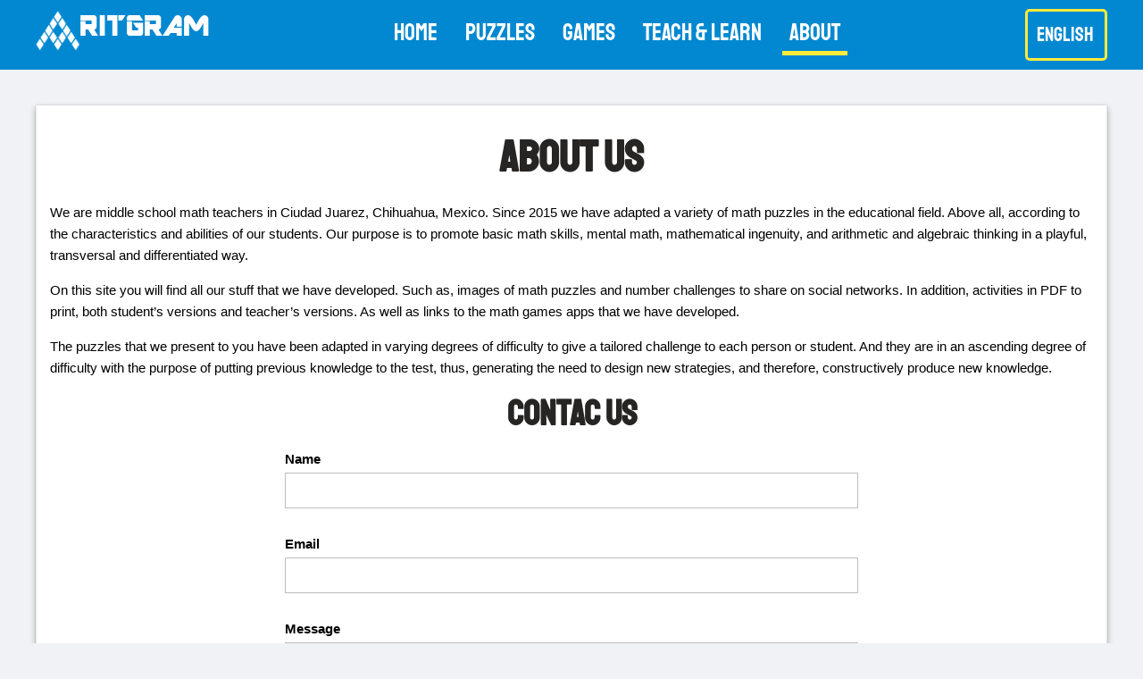

--- FILE ---
content_type: text/css
request_url: https://aritgram.com/wp-content/themes/aritgram/fonts/fonts.css?ver=1.0.2
body_size: -260
content:
@font-face{
    font-family:"ARDESTINE";
    src: url(ARDESTINE.ttf);
    font-weight: normal;
    font-style: normal;
    font-display: swap
}

@font-face{
    font-family:"Staatliches-Regular";
    src: url(Staatliches-Regular.ttf);
    font-weight: normal;
    font-style: normal;
    font-display: swap;
}

--- FILE ---
content_type: text/css
request_url: https://aritgram.com/wp-content/themes/aritgram/style.css?ver=1.1.8
body_size: 4166
content:
/*
Theme Name: Aritgram
Theme URI:
Author: Alejandro de Jesús Gómez Jurado
Author URI: 
Description: Theme for Aritgram
Version: 1.0
License: GNU General Public License v2 or later
License URI: http://www.gnu.org/licenses/gpl-2.0.html
Tags: Aritgram, math games, puzzles, teaching
Text Domain: aritgram
*/
:root{
    /********Fonts********/
    --fontLogo: "ARDESTINE";
    --fontPrimary: 'Staatliches-Regular', cursive;  
    --fontText: sans-serif, Helvetica;
    /********Colors*******/
    --colorPrimary:#03A9f4;
    --colorPrimaryDark:#0288D1;
    --colorPrimaryLight:#B3E5FC;
    /* --colorAccent:#FFC107  */
    --colorAccent: #FFEB3B;    
    --colorDivider:#BDBDBD;
    /* --colorPrimayText: #212121; */
    --colorPrimayText:#272523;
    --colorbackground: #f0f2f5;
    --black: #000;
    --white: #fff;    
    /********Grid options****/
    --medium: 768px;
    --large: 992px;    
}
/* apply a natural box layout model to all elements, but allowing components to change */
html {
  box-sizing: border-box;
  font-size: 62.5%; /* Now 10px = 1rem! */
}body {
    background-color: var(--colorbackground);
    font-size: 15px; /* px fallback */
    font-size: 1.5rem; /* default font-size for document */
    line-height: 1.6; /* a nice line-height */
    font-family:var(--fontText);
  }
*, *:before, *:after {
  box-sizing: inherit;
}
/****************************Globals**************************/
/********Headings*******/
h1, h2, h3, h4 {
    font-family: var(--fontPrimary);
    margin: 1rem 0;
    line-height: 1.2;
    color:var(--colorPrimayText);
    
}
h1{
    text-align: center;
    margin-top: 0;
    font-size: 3.8rem;
}
h1.error{
    font-size: 5rem;
}
h2{
    font-size: 3.2rem;
}
h3{
    font-size: 2.6rem;
}
h4{
    font-size: 2rem;
}
@media (min-width: 576px) {
    h1{
        font-size: 5rem;
    }
    h1.error{
        font-size: 7rem;
    }
    h2{
        font-size: 4rem;
    }
    h3{
        font-size: 3rem;
    }  
}
/******End Headings*****/
a{
    text-decoration: none;
}
ul {
    list-style:none;
    margin: 0;
    padding: 0;
}
img{
    max-width: 100%;
    height: auto;
}
.container{
    max-width: 1200px;
    width: 100%;
    margin: 0 auto;        
}
main.container{
    margin-top: 4rem;
}
@media (min-width: 768px) {
    .container{
        width: 95%;
    }
}
.content-page{   
    padding: 1.6rem;    
    margin-bottom: 5rem;
    min-height: 40rem; 
}
@media (min-width: 768px) {
    .content-page{
        margin-top: 2rem;
    }    
}
/*****share Posts********/
.heateor_sss_sharing_container{    
    margin: 1rem 0;    
}
/***************************End Globals**************************/
/***************************Utilities****************************/
.text-center{
    text-align: center;
}
.text-left{
    text-align: left;
}
.text-right{
    text-align: right;
}
.text-primary{
    color:var(--colorPrimayText);
}
.box-style{
    background-color: white;
    box-shadow: 0px 0px 1px rgba(0, 0, 0, 0.3), 0px 3px 7px rgba(0, 0, 0, 0.3),
                0px 1px 0px white inset, 0px -3px 2px rgba(0, 0, 0, 0.3)inset;
}
.img-wrapper{
    box-shadow: 0 0 5px #ccc;   
}

/**********Buttons***********/
.button-container{
    display:flex;
    justify-content: center;
}
.wpcf7-submit,
.button{    
    padding: 1rem 1.8rem;    
    display: block;    
    font-family: var(--fontPrimary);
    font-size: 2.6rem;    
    text-align: center;
    font-weight: 700;
    text-transform: uppercase;
    border-radius: 0.5rem;
    width: 85%;   
}
@media (min-width: 576px) {
    .wpcf7-submit,
    .button{
        width: initial;
        min-width: 12rem;                     
    }
    
}
.button-small{
    width: initial;
    padding: 0.5rem 0.8rem;
    font-size: 1.8rem; 
    font-weight: 400;
    min-width: 7rem;
    margin: 0;   
}
.primary-button{
    background-color: var(--colorPrimary);
    color: var(--white);
    border: 2px solid var(--colorPrimaryDark);   
}
.wpcf7-submit,
.accent-button{
    background-color: var(--colorAccent);
    color: var(--colorPrimayText);
    border: 2px solid var(--colorPrimayText);
}
/*********End Buttons**********/
/**********Cards***************/
.card{  
    background-color: white;   
    text-align: center;   
    position: relative;   
}
.card img{
    margin: 0 auto;
    display: block;    
    margin-bottom: 6.8rem;    
}
.card .buttons{
    display:flex;    
    position: absolute;
    width: 95%;    
    justify-content: flex-start;  
    bottom: 0;
    margin-left: 2.5%;   
    padding-top:0.9rem;    
    padding-bottom: 1rem;   
    border-top: 1px solid var(--colorDivider)   
}
.card a{
    margin-right: 1rem;
}
.card a:last-of-type{
    margin-right: 0rem;
}

.card .title{
    width: 95%;
    display: block;
    position: absolute;
    justify-content: center;
    bottom: 1rem;    
}
/**********End Cards*************/
/***************************End Utilities****************************/

/******************************HEAEDER*******************************/
.site-header{
    background-color: var(--colorPrimaryDark);
    padding: 1rem 0.4rem;
}
.navigation-bar{        
    display: flex;
    flex-wrap:wrap;
    justify-content: space-between;
}
/**********Logo**********/
.logo{
    order:1;
    display: inline-flex;   
    font-family:var(--fontLogo);
    font-size:3.6rem;
    color:var(--white);
    transition: all 200ms;     
}
.logo:hover{
    transform: scale(1.05, 1.05);
}
.logo img{
    width: 5rem;
    height: 5rem;
    margin-top: 0.1rem;
}
.logo span{
    margin-left: -0.1rem;    
    line-height: 1;
}
/*********End Logo**********/
/*********Main Menu**********/
.main-menu{
    order: 3;    
    display: none;
}
@media (min-width: 768px) {
    .main-menu{   
        display:flex;
        align-items: center;
        justify-content: center;
        margin-top: 0.8rem;
    }
    .main-menu .menu{
        display:flex;
        justify-content: space-around;
    }
    .main-menu li{
        margin-right: 1.5rem;
        line-height: 1.2;
    }
    .main-menu li:last-of-type{
        margin-right: 0;
    }
}
@media (min-width: 768px) {
    .main-menu{
        flex-basis: 100%
    }    
}
@media (min-width: 992px) {
    .main-menu{
        flex-basis: auto;        
        justify-content: flex-end;
        margin-top: 0;
    }
}
.main-menu a{
    font-family: var(--fontPrimary);
    color: var(--white);
    font-size: 2.2rem;
    padding: 0.5rem 0.8rem;
    display:block; 
}
@media (min-width: 768px) {
    .main-menu a{
        font-size: 2.6rem;
        position: relative;
        z-index: 1;
        transition: all 200ms;         
    }
    .main-menu a:hover{
        transform: scale(1.15, 1.15);               
    } 
}
.main-menu .current-category-ancestor a,
.main-menu .current-menu-item a{
    border-bottom: 5px solid var(--colorAccent);
}
@media (min-width: 768px) {
    .main-menu .current-category-ancestor,
    .main-menu .current-menu-item{
        border-bottom: 5px solid var(--colorAccent);
    }  
    .main-menu .menu li.current-menu-item a,
    .main-menu .menu li.current-category-ancestor a{
        border-bottom: none;
    }    
}
/******End Main Menu********/
/*********Lenguages*********/
.select-language{
    order:2;
    display:flex;
    justify-content: flex-end;
}
@media (min-width: 992px) {
    .select-language{
        order: 4;
    }
}
.select-language select{
    justify-self: flex-end;
    -webkit-appearance: none;
    -moz-appearance: none;
    appearance:none;
    background-color:var(--colorPrimaryDark);
    color: var(--white);
    font-family: var(--fontPrimary);
    font-size: 2.2rem;
    outline: none;
    border: var(--colorAccent) solid 3px;
    padding: 0 1rem;
    border-radius: 0.5rem;    
    line-height: 1.3;    
}
.select-language select::-ms-expand {
    display: none;
  }
.select-language select:hover{
    transform: scale(1.05,1.05);
}
.select-language option{        
    font-size: 2rem;
    background-color: var(--white);
    color: var(--colorPrimayText);    
}
/*******End Lenguages*******/
/****************************End HEAEDER*******************************/
/********Sub Menu*********/
.sub-menu{
    background-color: var(--colorPrimary);
    padding: 1rem 0;
}
.category-menu{
    display: flex;
    flex-basis: 100%   
}
.category-menu .menu{
    margin: 0 1.5rem; 
    flex-basis: 100%;
    display: flex;
    flex-wrap: wrap;
}
.category-menu .menu li{
    flex-basis: 50%;
    align-items: left;
    margin: 0.5rem 0;
}
.category-menu .menu li a{    
    display: inline;
    font-family: var(--fontPrimary);
    color: var(--white);
    font-size: 2.2rem;
    padding: 0.2rem 1rem;      
}
@media (min-width: 768px) {
    .category-menu .menu{                  
        flex-basis: auto;             
        justify-content: space-around;
    }
    .category-menu .menu li{
        flex-basis: auto;
        margin-right: 2rem;
        line-height:1.2;
    }
    .category-menu li:last-of-type{
        margin-right: 0;
    }
    .category-menu .menu li a{
        display:block;
        font-size: 2.6rem;
        position: relative;        
        transition: all 200ms;         
    }
    .category-menu a:hover{
        transform: scale(1.15, 1.15);               
    } 
}
.category-menu .current-menu-item a{
    border-bottom: 5px solid var(--colorAccent);
}
@media (min-width: 768px) {
    .category-menu .current-menu-item{
        border-bottom: 5px solid var(--colorAccent);
    }  
    .category-menu .menu li.current-menu-item a,
    .category-menu .menu li.current-category-ancestor a{
        border-bottom: none;
    }    
}
/********End Sub Menu*********/

/***********************Styles slicknav**************************/
.slicknav_menu{
    margin-top: 2rem;
    background-color: var(--colorPrimaryDark);
    display:flex;
    align-items: center;
    flex-direction: column;
}
@media (min-width: 768px) {
    .slicknav_menu{
        display: none;
    }    
}
.slicknav_btn{
    background-color: var(--colorAccent);
    padding: 1rem;
    border: 2px solid var(--colorPrimayText);
}
.slicknav_nav li{
    text-align: center;
}
.slicknav_nav a{ 
    display:inline-block;
    padding: 0rem 1.5rem;
    margin-top: 1.2rem; 
    font-size: 2.4rem;
    text-align: center;
    font-family: var(--fontPrimary);    
    transition: all 200ms;
}
.slicknav_nav a:hover{
    background: transparent;
    transform: scale(1.10, 1.10);
    color:var(--white);    
}
.slicknav_menu .slicknav_icon{    
    width: 1.4em;
    height: 1.15em;
    padding-top: 1px;
}
.slicknav_menu .slicknav_icon-bar{
    height:3px;
    width: 1.4em;
    background:var(--colorPrimayText);    
    -webkit-box-shadow: none;
    -moz-box-shadow: none;
    box-shadow: none;
}
.slicknav_menu .current-menu-item a,
.slicknav_menu .current-category-ancestor a{
    border-bottom: 5px solid var(--colorAccent);
}
/******************** End Styles slicknav **************************/
/****************************Footer*********************************/
.container-footer{       
    padding-top: 2rem;
    border-top: 2px solid var(--colorDivider)  
}
@media (min-width: 992px) {
    .container-footer{
        display: flex;
        justify-content: space-between;
    }    
}
.site-footer .main-menu{
    order: 0;
    display: block;
}
@media (min-width: 768px) {
    .site-footer .main-menu{
        display: flex;
    }    
}
.site-footer .main-menu li{    
    text-align: center;
    margin-bottom: 1rem;
}
@media (min-width: 768px) {
    .site-footer .main-menu li{
        margin-bottom: 0rem;
    }    
}
.site-footer a{
    display:inline;
    color:var(--colorPrimayText);
    text-align: center;
    font-size: 2.4rem;
    padding: 0 1rem;
}
.site-footer p{
    margin: .7rem 0;
}
.copyright p {
    text-align:center;
    margin: 0;
}
.copyright p a{
    font-family: var(--fontPrimary);
    color:var(--colorPrimaryDark);
    font-size: 1.5rem;
}
/** Social Network **/
.social-menu{
    display: block;
    margin-top: 1.2rem;
    margin-bottom: 0.8rem;    
}
.social-menu .sr-text{
    display: none;
}  

.social-menu ul{
    display:flex;
    justify-content: center;
}
.social-menu a:before {
    content: '';
    display: inline-block;
    height: 3rem;
    width: 3rem;
    background-repeat: no-repeat;
    background-position: center center;
    background-size: 3rem;    
}
.social-menu a[href*="facebook.com"]:before {
    background-image: url(img/icons/facebook.svg);
}
.social-menu a[href*="twitter.com"]:before {
    background-image: url(img/icons/twitter.svg);
}
.social-menu a[href*="youtube.com"]:before {
    background-image: url(img/icons/youtube.svg);
}
.social-menu a[href*="instagram.com"]:before {
    background-image: url(img/icons/instagram.svg);
}
.social-menu a[href*="play.google.com"]:before {
    background-image: url(img/icons/playstore.svg);
}
/**************************End Footer*******************************/
/*****************************Pages*********************************/
/*******Front-Page**********/

.gallery-home{
    width: 100%;
    height: 98vw;    
    margin: 0 auto;    
    margin-bottom: 3rem;
    display: grid;
    grid-template-columns: repeat(4, 1fr);
    grid-template-rows: repeat(7, 1fr);
    grid-gap: 0.8rem;
}
@media (min-width: 576px) {
    .gallery-home{
        grid-gap: 1rem;
        width: 95%;
    }
}
@media (min-width: 768px) {
    .gallery-home{
        height: 35vw;
        width: 80%;      
    }
}
@media (min-width: 992px) {
    .gallery-home{
        width: 75%;       
    }
}
@media (min-width: 1200px) {
    .gallery-home{
        height: 450px;   
    }
}
.gallery-home img{
    display: block;
}
.gallery-home li:nth-child(1){
    grid-row: 1 / 3;
    grid-column: 1 / 3;
}
.gallery-home li:nth-child(2){
    grid-row: 2 / 4;
    grid-column: 3 / 5;
}
.gallery-home li:nth-child(3){
    grid-row: 6 / 8;
    grid-column: 2 / 4;
}
.gallery-home li:nth-child(4){
    grid-row: 1 / 2;
    grid-column: 3 / 4;
}
.gallery-home li:nth-child(5){
    grid-row: 1 / 2;
    grid-column: 4 / 5;
}
.gallery-home li:nth-child(6){
    grid-row: 6 / 7;
    grid-column: 4 / 5;
}
.gallery-home li:nth-child(7){
    grid-row: 3 / 4;
    grid-column: 1 / 2;
}
.gallery-home li:nth-child(8){
    grid-row: 7 / 8;
    grid-column: 4 / 5;
}
.gallery-home li:nth-child(9){
    grid-row: 5 / 6;
    grid-column: 2 / 3;
}
.gallery-home li:nth-child(10){
    grid-row: 6 / 8;
    grid-column: 1 / 2;
}
.gallery-home li:nth-child(11){
    display: none;
}

.gallery-home li:nth-child(12){
    grid-row: 4 / 6;
    grid-column: 1 / 2;
}
.gallery-home li:nth-child(13){
    grid-row: 3 / 5;
    grid-column: 2 / 3;
}
.gallery-home li:nth-child(14){
    grid-row: 4 / 6;
    grid-column: 3 / 4;
}
.gallery-home li:nth-child(15){
    grid-row: 4 / 6;
    grid-column: 4 / 5;
}
@media (min-width: 768px) {
    .gallery-home{
        grid-template-columns: repeat(6, 1fr);
        grid-template-rows: repeat(5, 1fr);        
    }
    .gallery-home li:nth-child(3){
       
        grid-row: 4 / 6;
        grid-column: 5 / 7;
    }
    .gallery-home li:nth-child(6){
        grid-row: 1 / 2;
        grid-column: 5 / 6;
    }
    .gallery-home li:nth-child(8){
        grid-row: 3 / 4;
        grid-column: 6 / 7;
    }
    .gallery-home li:nth-child(10){
        grid-row: 2 / 4;
        grid-column: 5 / 6;
    }
    .gallery-home li:nth-child(11){
        display: list-item;
        grid-row: 1 / 3;
        grid-column: 6 / 7;
    }
}

.gallery-home li img{
    height: 100%; 
    width: 100%; 
}


section{
    padding-bottom: 2.5rem;
    border-bottom: 1.5px solid var(--colorDivider);
    margin-bottom: 3.5rem;
}
section:last-of-type{
    border-bottom: none;
    margin-bottom: 0;   
}
/***************About Page**********/
/** Contact Form **/
.wpcf7{
    width: 100%;
    margin: 0 auto;
}
@media (min-width: 576px) {
    .wpcf7{
        width: 85%;
    }
}
@media (min-width: 768px) {
    .wpcf7{
        width: 70%;
    }
}
@media (min-width: 992px) {
    .wpcf7{
        width: 55%;
    }
}
.wpcf7 p {   
    margin-bottom: 2.8rem;    
}
.wpcf7-form label {   
    font-weight: 700;    
}
.wpcf7-textarea,
.wpcf7-text,
.wpcf7-select
 {
    margin-top: 0.3rem;     
    width: 100%;
    padding: 1rem;
    height: 4rem;
    border: 1px solid var(--colorDivider);
    outline:none;
}
.wpcf7-textarea{
    height:15rem;
    resize: none;
}
.wpcf7-select{
    width: 16rem; 
}
.wpcf7-submit{
    margin: auto;
}
.wpcf7-submit:hover{
    cursor:pointer;    
}
.wpcf7-response-output{
    border-color: var(--colorPrimaryLight);
    text-align: center;
}
.wpcf7 .ajax-loader{
    display: block;
    margin: 2rem auto 0 auto; 
}
.wpcf7-not-valid-tip{
    color:#D32F2F;
}
textarea:focus, input:not([type="submit"]):focus, main select:focus{       
    border: 1px solid rgba(2, 136, 209, 0.8);
    box-shadow: 0 1px 1px rgba(2, 136, 209, 0.075) inset, 0 0 8px rgba(2, 136, 209, 0.6);
}

/************End About Page**********/
/*****************sidebar**************/
.content-page h1{
    margin-top: 1.2rem;
    margin-bottom: 2rem;
}
.with-sidebar .main-container{
    flex: 0 0 100%;
}
.with-sidebar .sidebar{
    margin: 0 auto;
    margin-top: 4rem;
    width: 80%;
   
}
@media (min-width: 576px) {
    .with-sidebar .sidebar{       
        width: 97%;
    }    
}
@media (min-width: 768px) {
    .with-sidebar .main-container{
        float: left;
        width: 70%;
    }
    .with-sidebar .sidebar{
        float: right;
        margin-top: 2rem;
        width: 25%;        
    }
    .with-sidebar .clear-float{
        clear:both;
    }
}
/**********Without sidebar*************/
.without-sidebar{
    display: block;
    justify-content: center;
}
/*************************End Pages********************************/
/*************************Categories*******************************/
/***********All Cetegories**************/
.category-list{
    margin-top: 3rem;
    display: grid;
    grid-template-columns: repeat(1, 1fr); 
    grid-gap: 2rem;      
}
@media (min-width: 576px) {
    .category-list{
        grid-template-columns: repeat(2, 1fr);            
    }  
    
}
@media (min-width: 768px) {
    .category-list{
        grid-template-columns: repeat(2, 1fr);
        grid-gap: 3rem;        
    }    
}
@media (min-width: 992px) {
    .category-list{
        grid-template-columns: repeat(3, 1fr);       
    }    
}
@media (min-width: 992px) {
    .category-list-center{
        width:75%;
        margin: 0 auto;
        margin-top: 3rem;
        grid-template-columns: repeat(2, 1fr);
        grid-gap: 8%;     
    }    
}
.pagination{       
    margin-top: 4rem;  
    display: flex;
    justify-content: center;
    flex-wrap: wrap;   
}
.pagination a:nth-of-type(2){
    margin-top: 3rem;    
}   
@media (min-width: 576px) {
    .pagination  a:nth-of-type(2){
        margin-left: 2rem;
        margin-top: 0;     
    }     
}
.category-description{
    margin-top: 5rem;
    margin-bottom: 0.8rem;
    margin-left: 1rem;
    margin-right: 1rem;        
    font-family: var(--fontPrimary);
    font-size: 1.6rem;
    line-height: 1.2;
    text-align: center;
    color: var(--colorPrimayText);
}
@media (min-width: 576px) {
    .category-description{
        font-size: 1.8rem;
        text-align: unset;
    }    
}
@media (min-width: 768px) {
    .category-description{
        margin-left: 0;
        margin-right: 0;
    }    
}
.category-description p{
    margin: 0;
}
/*********End All Cetegories*************/
/*********Game Category******************/
.game-itmen.card img{
    margin-bottom: 1.5rem;
}
/*********Teach Cetegories*************/
.teach-title{   
    position: absolute;
    width: 100%;
    bottom: 6.7rem;
    justify-content: center;
    background-color: #03A9f4E8;
    z-index: 10;    
}
.teach-title h4{   
    font-weight: normal;    
    color: var(--colorPrimayText);
    color: var(--white);
    margin: 0.5rem;   
}

/***********************End Categories******************************/
/***************************Singles*********************************/
/******Single-Post*****/
.img-post{
    margin: 1rem 0rem;      
}
@media (min-width: 576px) {
    .img-post{
        margin: 1rem 8%;
    }
}
.img-post img{ 
    background-color: white;  
    display:block;
    margin: 0 auto; 
}



/******Single-puzzles*****/
.img-puzzle{
    margin: 1rem 0rem;  
    overflow: hidden;  
}
@media (min-width: 576px) {
    .img-puzzle{
        margin: 1rem 2rem;
    }
}
.img-puzzle img{ 
    background-color: white;  
    display:block;
    margin: 0 auto;
    padding-top: 3%;
    padding-bottom: 12%;
    object-fit: contain;
    transform: scale(1.12,1.12);  
}

/******Single-games******/

.game-header{    
    display: grid;
    grid-template-columns: 20rem repeat(1, 1fr);
    grid-template-rows: repeat(2, auto);
    margin-bottom: 2rem;       
}
.game-header .img-game{
    grid-row: 1 / 2;
    grid-column: 1 / 2;
}
.game-header h1{
    grid-row: 1 / 2;
    grid-column: 2 / 3;
    align-self: center;
}
.game-header .button-container{
    grid-row: 2 / 3;
    grid-column: 1 / 3;
   
}
@media (min-width: 576px) {
    .game-header .img-game{
        grid-row: 1 / 3;
        grid-column: 1 / 2;
    }
    .game-header h1{
        margin: 0;
        grid-row: 1 / 2;
        grid-column: 2 / 3;     
    }
    .game-header .button-container{
        display: block;
        grid-row: 2 / 3;
        grid-column: 2 / 3;       
        justify-self: center; /*Horizontal*/
    }
}
.bx-wrapper{    
    margin: 2.5rem -1.5rem 0 -1.5rem;
    padding: 1rem 3.8rem;
}
.img-gallery li{
    padding-right: 2.5rem;
}
.bx-prev {
    margin-left: -1rem;
}

.bx-next {
    margin-right:-1rem;
}
/******Single-teach******/

/* .teach div.pdfemb-viewer {
    margin: 1rem 3rem 2rem 3rem;   
} */

/************************End Singles*******************************/
/***************************Widgets********************************/
.puzzle-row{
    margin-top: 1rem;
    margin-bottom: 5rem;
    display: grid;
    grid-template-columns: repeat(1, 1fr); 
    grid-gap: 2rem;       
}
@media (min-width: 576px) {
    .puzzle-row{
        grid-template-columns: repeat(2, 1fr);       
    }
    @media (min-width: 768px) {
        .puzzle-row{
            grid-template-columns: repeat(1, 1fr);           
        }
    }  
}
/************************End Widgets********************************/











--- FILE ---
content_type: image/svg+xml
request_url: https://aritgram.com/wp-content/themes/aritgram/img/icons/playstore.svg
body_size: -50
content:
<svg xmlns="http://www.w3.org/2000/svg" enable-background="new 0 0 404 404" viewBox="0 0 404 404"><path fill="#f6b94c" d="M21.963,402.378l373.648-186.806c11.185-5.592,11.185-21.553,0-27.145L21.963,1.622
			C11.872-3.423,0,3.914,0,15.194l0,373.612C0,400.086,11.872,407.423,21.963,402.378z"/><path fill="#52c1ff" d="M5.068,3.875C2.007,6.593,0,10.559,0,15.194v373.612c0,4.635,2.007,8.601,5.068,11.319L203.193,202
			L5.068,3.875z"/><path fill="#67c7a5" d="M276.377,128.816L21.963,1.622C16.018-1.35,9.458-0.022,5.068,3.875L203.193,202L276.377,128.816z"/><path fill="#f56c61" d="M5.068,400.125c4.39,3.897,10.95,5.225,16.895,2.253l254.414-127.195L203.193,202L5.068,400.125z"/></svg>

--- FILE ---
content_type: application/x-javascript
request_url: https://aritgram.com/wp-content/themes/aritgram/js/scripts.js?ver=1.0.4
body_size: -87
content:
jQuery(document).ready($ => {
    $('.site-header .main-menu .menu').slicknav({
        label: '',
        appendTo: '.site-header'
    });

    language = $('.select-language select');

    language.change(function () {
        if (language.val() == "english") {
            window.location.href = "https://aritgram.com";
        }
        if (language.val() == "spanish") {
            window.location.href = "https://es.aritgram.com";
        }
    });


    //Agregar Slider
    if ($('.img-gallery li').length > 0) {
        $('.img-gallery').bxSlider({          
            auto: false,
            autoControls: false,                      
            minSlides: 2,
            maxSlides: 6,
            moveSlides: 1,
            slideWidth: 200,
            touchEnabled: false,
            pager: false        

        });            
    }   

});